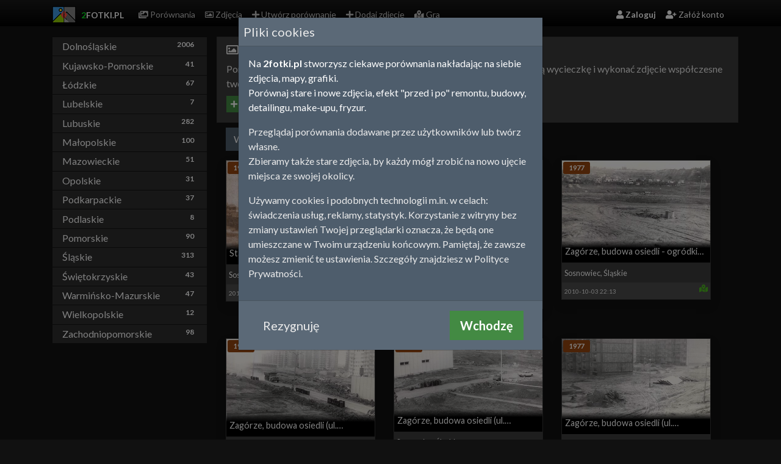

--- FILE ---
content_type: text/html; charset=utf-8
request_url: https://www.2fotki.pl/stare-zdjecia/sosnowiec/strona/15
body_size: 5281
content:

<!DOCTYPE html>
<html>
<head>
	<meta charset="utf-8" />
	<meta name="viewport" content="width=device-width, initial-scale=1.0" />
	<link rel="shortcut icon" href="/img/favicon.ico" />
	<title>Sosnowiec - stare zdj&#x119;cia i poczt&#xF3;wki</title>

	
	

	

	
		<link rel="stylesheet" href="/css/site.min.css?v=pWA6Zbn0KphCUCGVsqa8qXL7LoXRtION4nmh_Nb9BuA" />
	
	<link rel="stylesheet" href="/css/theme-dark.css?v=RiXvlABtEFmcP8VjRlRSotnsu1xHpkeLzfg67ylQyh0" />

	
		<!-- Google tag (gtag.js) -->
		<script async src="https://www.googletagmanager.com/gtag/js?id=G-V02MT1S80P"></script>
		<script>
			window.dataLayer = window.dataLayer || [];
			function gtag() { dataLayer.push(arguments); }
			gtag('js', new Date());

			gtag('config', 'G-V02MT1S80P');
		</script>
	
</head>
<body>
	<header>
		<nav class="navbar navbar-expand-sm fixed-top navbar-dark bg-dark navbar-toggleable-sm">
			<div class="container">
				<a class="navbar-brand text-nowrap" href="/">
					<img src="/img/logo-small.png" alt="logo" class="logo" />
					<span style="color:rgba(0, 255, 33, 0.90);">2</span><span class="text-white">fotki.pl</span>
				</a>
				<button class="navbar-toggler" type="button" data-toggle="collapse" data-target=".navbar-collapse" aria-controls="navbarSupportedContent"
						aria-expanded="false" aria-label="Toggle navigation">
					<span class="navbar-toggler-icon"></span>
				</button>
				<div class="navbar-collapse collapse d-sm-inline-flex">
					<ul class="navbar-nav mr-auto">
						<li class="nav-item text-nowrap">
							<a class="nav-link" href="/porownania"><i class="fas fa-images"></i> Porównania</a>
						</li>
						<li class="nav-item text-nowrap">
							<a class="nav-link" href="/stare-zdjecia"><i class="far fa-image"></i> Zdjęcia</a>
						</li>
					
							<li class="nav-item text-nowrap">
								<a class="nav-link" href="/tworzenie-porownania"><i class="fas fa-plus"></i> Utwórz porównanie</a>
							</li>
						<li class="nav-item text-nowrap">
							<a class="nav-link" href="/dodawanie-zdjecia"><i class="fas fa-plus"></i> Dodaj zdjęcie</a>
						</li>

						<li class="nav-item text-nowrap">
							<a class="nav-link" href="/gra-terenowa"><i class="fas fa-map-marked-alt"></i> Gra</a>
						</li>
					</ul>
					<ul class="navbar-nav order-3 text-nowrap">
        <li class="nav-item"><a class="nav-link font-weight-bold text-light" href="/login"><i class="fa fa-user"></i>&nbsp;Zaloguj</a></li>
        <li class="nav-item"><a class="nav-link text-nowrap text-white" href="/rejestracja"><i class="fa fa-user-plus"></i>&nbsp;Załóż konto</a></li>
</ul>
				</div>
			</div>
		</nav>
	</header>
	<div class="container">
		<main role="main" class="pb-3">
			
<div class="row mb-4">
	<div class="col-3 d-none d-lg-block">
		
<ul class="list-group ">
        <li class="list-group-item list-group-item-prov">
            <a href="/stare-zdjecia/dolnoslaskie">Dolno&#x15B;l&#x105;skie <aside class="badge badge-black float-right d-block">2006</aside></a>
        </li>
        <li class="list-group-item list-group-item-prov">
            <a href="/stare-zdjecia/kujawsko-pomorskie">Kujawsko-Pomorskie <aside class="badge badge-black float-right d-block">41</aside></a>
        </li>
        <li class="list-group-item list-group-item-prov">
            <a href="/stare-zdjecia/lodzkie">&#x141;&#xF3;dzkie <aside class="badge badge-black float-right d-block">67</aside></a>
        </li>
        <li class="list-group-item list-group-item-prov">
            <a href="/stare-zdjecia/lubelskie">Lubelskie <aside class="badge badge-black float-right d-block">7</aside></a>
        </li>
        <li class="list-group-item list-group-item-prov">
            <a href="/stare-zdjecia/lubuskie">Lubuskie <aside class="badge badge-black float-right d-block">282</aside></a>
        </li>
        <li class="list-group-item list-group-item-prov">
            <a href="/stare-zdjecia/malopolskie">Ma&#x142;opolskie <aside class="badge badge-black float-right d-block">100</aside></a>
        </li>
        <li class="list-group-item list-group-item-prov">
            <a href="/stare-zdjecia/mazowieckie">Mazowieckie <aside class="badge badge-black float-right d-block">51</aside></a>
        </li>
        <li class="list-group-item list-group-item-prov">
            <a href="/stare-zdjecia/opolskie">Opolskie <aside class="badge badge-black float-right d-block">31</aside></a>
        </li>
        <li class="list-group-item list-group-item-prov">
            <a href="/stare-zdjecia/podkarpackie">Podkarpackie <aside class="badge badge-black float-right d-block">37</aside></a>
        </li>
        <li class="list-group-item list-group-item-prov">
            <a href="/stare-zdjecia/podlaskie">Podlaskie <aside class="badge badge-black float-right d-block">8</aside></a>
        </li>
        <li class="list-group-item list-group-item-prov">
            <a href="/stare-zdjecia/pomorskie">Pomorskie <aside class="badge badge-black float-right d-block">90</aside></a>
        </li>
        <li class="list-group-item list-group-item-prov">
            <a href="/stare-zdjecia/slaskie">&#x15A;l&#x105;skie <aside class="badge badge-black float-right d-block">313</aside></a>
        </li>
        <li class="list-group-item list-group-item-prov">
            <a href="/stare-zdjecia/swietokrzyskie">&#x15A;wi&#x119;tokrzyskie <aside class="badge badge-black float-right d-block">43</aside></a>
        </li>
        <li class="list-group-item list-group-item-prov">
            <a href="/stare-zdjecia/warminsko-mazurskie">Warmi&#x144;sko-Mazurskie <aside class="badge badge-black float-right d-block">47</aside></a>
        </li>
        <li class="list-group-item list-group-item-prov">
            <a href="/stare-zdjecia/wielkopolskie">Wielkopolskie <aside class="badge badge-black float-right d-block">12</aside></a>
        </li>
        <li class="list-group-item list-group-item-prov">
            <a href="/stare-zdjecia/zachodniopomorskie">Zachodniopomorskie <aside class="badge badge-black float-right d-block">98</aside></a>
        </li>
</ul>

	</div>
	<div class="col">
		<div class="row card pt-2 pb-2 mb-2">
			<div class="col-md-12">
				<h5>
					<i class="far fa-image"></i> Sosnowiec,
<a href="/stare-zdjecia/slaskie">&#x15A;l&#x105;skie</a>					- stare zdjęcia i pocztówki
				</h5>
				<p class="mb-0">
					Poniżej znajdziesz stare zdjęcia z Twojej okolicy. Możesz wybrać się na małą wycieczkę i wykonać zdjęcie współczesne tworząc efektowne porównanie "przed i po" ze starym zdjęciem.<br />
					<a class="btn btn-med btn-success mt-2 mr-3" href="/dodawanie-zdjecia">
						<i class="fas fa-plus"></i>	Dodaj stare zdjęcie
					</a>
					<a class="btn btn-med btn-success mt-2" href="/tworzenie-porownania">
						<i class="fas fa-plus"></i>	Utwórz porównanie
					</a>
				</p>
				<div class="mt-2">
						<a class="btn btn-med btn-primary d-lg-none" href="/stare-zdjecia/slaskie">
							<i class="fas fa-chevron-left mr-1"></i>Powrót
						</a>
				</div>
			</div>
		</div>
		

<section class="gallery2p">
		<div class="gallery-filter">
			<div class="form-row">
				<div class="col">
					<div class="btn-group filter-item-type" role="group" aria-label="Item types">
							<a class="btn btn-secondary " href="/galeria/sosnowiec">Wszystko</a>
							<a class="btn btn-secondary " href="/porownania/sosnowiec"><i class="fas fa-images"></i> Porównania</a>
							<a class="btn btn-secondary active" href="/stare-zdjecia/sosnowiec/strona/15"><i class="far fa-image"></i> Zdjęcia</a>
					</div>
				</div>
			</div>
		</div>
	<input data-val="true" data-val-required="The ObjectTypes field is required." id="Filter_ObjectTypes" name="Filter.ObjectTypes" type="hidden" value="Photo" />
	<input id="Filter_CreatorAccountId" name="Filter.CreatorAccountId" type="hidden" value="" />

	<div class="row w-100">
				<div class="col-6 col-lg-4 mb-5">
					
<div class="card shadow">
	<a style="position: relative; max-height:250px; overflow: hidden;" href="/zdjecie/sm9/stammlager-radocha">
		<img class="card-img-top" src="/img/t7x1xn-0.jpg">
			<div class="comp-i1-date">1940</div>
		<div class="img-title-front"> Stammlager, Radocha</div>
	</a>
	<div class="card-block p-1">
		<small>
			<a href="/stare-zdjecia/sosnowiec/strona/15">Sosnowiec</a>,
			<a href="/stare-zdjecia/slaskie">&#x15A;l&#x105;skie</a>
		</small>
	</div>
	<div class="card-footer p-1 small">
		<small class="small">2010-10-03 22:34</small>

			<i class="fas fa-map-marked-alt float-right align-middle" style="color:rgba(76, 255, 0, 0.59);"></i>
	</div>
</div>
				</div>
				<div class="col-6 col-lg-4 mb-5">
					
<div class="card shadow">
	<a style="position: relative; max-height:250px; overflow: hidden;" href="/zdjecie/sm8/likwidacja-kopalni-klimontow">
		<img class="card-img-top" src="/img/v5888s-0.jpg">
			<div class="comp-i1-date">1995</div>
		<div class="img-title-front"> Likwidacja kopalni Klimont&#xF3;w</div>
	</a>
	<div class="card-block p-1">
		<small>
			<a href="/stare-zdjecia/sosnowiec/strona/15">Sosnowiec</a>,
			<a href="/stare-zdjecia/slaskie">&#x15A;l&#x105;skie</a>
		</small>
	</div>
	<div class="card-footer p-1 small">
		<small class="small">2010-10-03 22:26</small>

			<i class="fas fa-map-marked-alt float-right align-middle" style="color:rgba(76, 255, 0, 0.59);"></i>
	</div>
</div>
				</div>
				<div class="col-6 col-lg-4 mb-5">
					
<div class="card shadow">
	<a style="position: relative; max-height:250px; overflow: hidden;" href="/zdjecie/sm7/zagorze-budowa-osiedli-ogrodki-dzialkowe">
		<img class="card-img-top" src="/img/q6zqoe-0.jpg">
			<div class="comp-i1-date">1977</div>
		<div class="img-title-front"> Zag&#xF3;rze, budowa osiedli - ogr&#xF3;dki dzia&#x142;kowe</div>
	</a>
	<div class="card-block p-1">
		<small>
			<a href="/stare-zdjecia/sosnowiec/strona/15">Sosnowiec</a>,
			<a href="/stare-zdjecia/slaskie">&#x15A;l&#x105;skie</a>
		</small>
	</div>
	<div class="card-footer p-1 small">
		<small class="small">2010-10-03 22:13</small>

			<i class="fas fa-map-marked-alt float-right align-middle" style="color:rgba(76, 255, 0, 0.59);"></i>
	</div>
</div>
				</div>
				<div class="col-6 col-lg-4 mb-5">
					
<div class="card shadow">
	<a style="position: relative; max-height:250px; overflow: hidden;" href="/zdjecie/sm6/zagorze-budowa-osiedli-ul-bialostocka">
		<img class="card-img-top" src="/img/rpklq9-0.jpg">
			<div class="comp-i1-date">1977</div>
		<div class="img-title-front"> Zag&#xF3;rze, budowa osiedli (ul. Bia&#x142;ostocka)</div>
	</a>
	<div class="card-block p-1">
		<small>
			<a href="/stare-zdjecia/sosnowiec/strona/15">Sosnowiec</a>,
			<a href="/stare-zdjecia/slaskie">&#x15A;l&#x105;skie</a>
		</small>
	</div>
	<div class="card-footer p-1 small">
		<small class="small">2010-10-03 22:06</small>

			<i class="fas fa-map-marked-alt float-right align-middle" style="color:rgba(76, 255, 0, 0.59);"></i>
	</div>
</div>
				</div>
				<div class="col-6 col-lg-4 mb-5">
					
<div class="card shadow">
	<a style="position: relative; max-height:250px; overflow: hidden;" href="/zdjecie/sm5/zagorze-budowa-osiedli-ul-lomzynska">
		<img class="card-img-top" src="/img/o3yfls-0.jpg">
			<div class="comp-i1-date">1977</div>
		<div class="img-title-front"> Zag&#xF3;rze, budowa osiedli (ul. &#x141;om&#x17C;y&#x144;ska)</div>
	</a>
	<div class="card-block p-1">
		<small>
			<a href="/stare-zdjecia/sosnowiec/strona/15">Sosnowiec</a>,
			<a href="/stare-zdjecia/slaskie">&#x15A;l&#x105;skie</a>
		</small>
	</div>
	<div class="card-footer p-1 small">
		<small class="small">2010-10-03 22:02</small>

			<i class="fas fa-map-marked-alt float-right align-middle" style="color:rgba(76, 255, 0, 0.59);"></i>
	</div>
</div>
				</div>
				<div class="col-6 col-lg-4 mb-5">
					
<div class="card shadow">
	<a style="position: relative; max-height:250px; overflow: hidden;" href="/zdjecie/sm4/zagorze-budowa-osiedli-ul-mielecka">
		<img class="card-img-top" src="/img/2ivgqr-0.jpg">
			<div class="comp-i1-date">1977</div>
		<div class="img-title-front"> Zag&#xF3;rze, budowa osiedli (ul. Mielecka)</div>
	</a>
	<div class="card-block p-1">
		<small>
			<a href="/stare-zdjecia/sosnowiec/strona/15">Sosnowiec</a>,
			<a href="/stare-zdjecia/slaskie">&#x15A;l&#x105;skie</a>
		</small>
	</div>
	<div class="card-footer p-1 small">
		<small class="small">2010-10-03 21:58</small>

			<i class="fas fa-map-marked-alt float-right align-middle" style="color:rgba(76, 255, 0, 0.59);"></i>
	</div>
</div>
				</div>
				<div class="col-6 col-lg-4 mb-5">
					
<div class="card shadow">
	<a style="position: relative; max-height:250px; overflow: hidden;" href="/zdjecie/sm3/hotel-robotniczy-w-klimontowie">
		<img class="card-img-top" src="/img/lyo2it-0.jpg">
			<div class="comp-i1-date">1975</div>
		<div class="img-title-front"> Hotel robotniczy w Klimontowie</div>
	</a>
	<div class="card-block p-1">
		<small>
			<a href="/stare-zdjecia/sosnowiec/strona/15">Sosnowiec</a>,
			<a href="/stare-zdjecia/slaskie">&#x15A;l&#x105;skie</a>
		</small>
	</div>
	<div class="card-footer p-1 small">
		<small class="small">2010-10-03 21:52</small>

			<i class="fas fa-map-marked-alt float-right align-middle" style="color:rgba(76, 255, 0, 0.59);"></i>
	</div>
</div>
				</div>
				<div class="col-6 col-lg-4 mb-5">
					
<div class="card shadow">
	<a style="position: relative; max-height:250px; overflow: hidden;" href="/zdjecie/sm2/watykan-w-klimontowie">
		<img class="card-img-top" src="/img/esrsgu-0.jpg">
			<div class="comp-i1-date">1920</div>
		<div class="img-title-front"> &quot;Watykan&quot; w Klimontowie</div>
	</a>
	<div class="card-block p-1">
		<small>
			<a href="/stare-zdjecia/sosnowiec/strona/15">Sosnowiec</a>,
			<a href="/stare-zdjecia/slaskie">&#x15A;l&#x105;skie</a>
		</small>
	</div>
	<div class="card-footer p-1 small">
		<small class="small">2010-10-03 21:44</small>

			<i class="fas fa-map-marked-alt float-right align-middle" style="color:rgba(76, 255, 0, 0.59);"></i>
	</div>
</div>
				</div>
	</div>
    <nav aria-label="" id="pagecontrol" class="mt-3">
        <ul class="pagination flex-wrap">
                <li class="page-item">
                        <a class="page-link" href="/stare-zdjecia/sosnowiec/strona/14">« poprzednia</a>
                </li>

                    <li class="page-item">
                                <a class="page-link" href="/stare-zdjecia/sosnowiec">1</a>
                    </li>
                    <li class="page-item">
                                <a class="page-link" href="/stare-zdjecia/sosnowiec/strona/2">2</a>
                    </li>
                    <li class="page-item">
                                <a class="page-link" href="/stare-zdjecia/sosnowiec/strona/3">3</a>
                    </li>
                    <li class="page-item">
                                <a class="page-link" href="/stare-zdjecia/sosnowiec/strona/4">4</a>
                    </li>
                    <li class="page-item">
                                <a class="page-link" href="/stare-zdjecia/sosnowiec/strona/5">5</a>
                    </li>
                    <li class="page-item">
                                <a class="page-link" href="/stare-zdjecia/sosnowiec/strona/6">6</a>
                    </li>
                    <li class="page-item">
                                <a class="page-link" href="/stare-zdjecia/sosnowiec/strona/7">7</a>
                    </li>
                    <li class="page-item">
                                <a class="page-link" href="/stare-zdjecia/sosnowiec/strona/8">8</a>
                    </li>
                        <li class="page-item ml-2 mr-2">
                            <span class="selpage"><span class="page-link">...</span></span>
                        </li>
                    <li class="page-item">
                                <a class="page-link" href="/stare-zdjecia/sosnowiec/strona/14">14</a>
                    </li>
                    <li class="page-item">
                            <span class="selpage"><span class="page-link"><strong>15</strong></span></span>
                    </li>
                    <li class="page-item">
                                <a class="page-link" href="/stare-zdjecia/sosnowiec/strona/16">16</a>
                    </li>

                <li class="page-item">
                    <a class="page-link" href="/stare-zdjecia/sosnowiec/strona/16">nastepna »</a>
                </li>
        </ul>
    </nav>
</section>

	</div>
</div>
		</main>
	</div>

	<footer class="border-top footer text-muted">
		<div class="row" style="margin-top:-30px; margin-left:0; margin-right:0;">
			<div class="col-md-5 col-xs-5"></div>
			<div class="col-md-2 col-xs-2 text-center">
				<img src="/img/logo-small.png" class="img-responsive" alt="logo">
			</div>
		</div>
		<div class="container text-center pb-4" style="margin-top: -10px; line-height: 1.2rem;">
			&copy; 2026 - 2fotki.pl<br /><a href="/Home/Contact">kontakt</a>
		</div>
	</footer>

		

	<aside class="modal fade" id="modalAcceptRules" tabindex="-1" data-keyboard="false" data-backdrop="static" role="dialog" aria-labelledby="" aria-hidden="true">
		<div class="modal-dialog" role="document">
			<div class="modal-content">
				<div class="modal-header">
					<h5 class="modal-title">Pliki cookies</h5>
				</div>
				<div class="modal-body">
					<p class="text-light">
						Na <strong>2fotki.pl</strong> stworzysz ciekawe porównania nakładając na siebie zdjęcia, mapy, grafiki.<br />
						Porównaj stare i nowe zdjęcia, efekt "przed i po" remontu, budowy, detailingu, make-upu, fryzur.
					</p>
					<p>
						Przeglądaj porównania dodawane przez użytkowników lub twórz własne.<br>
						Zbieramy także stare zdjęcia, by każdy mógł zrobić na nowo ujęcie miejsca ze swojej okolicy.
					</p>
					<p>
						Używamy cookies i podobnych technologii m.in. w celach: świadczenia usług, reklamy, statystyk. Korzystanie z witryny bez zmiany ustawień Twojej przeglądarki oznacza, że będą one umieszczane w Twoim urządzeniu końcowym. Pamiętaj, że zawsze możesz zmienić te ustawienia. Szczegóły znajdziesz w Polityce Prywatności.
					</p>
				</div>
				<div class="modal-footer">
					<div class="col-6">
						<a href="https://www.pajacyk.pl" class="btn btn-default btn-lg" title="Anuluj">Rezygnuję</a>
					</div>
					<div class="col-6">
						<a id="btnconfcookie" class="btn btn-success btn-lg float-right text-light font-weight-bold" ToolTip="Akceptuj" data-cookie-string=".AspNet.Consent=yes; expires=Tue, 26 Jan 2027 14:01:18 GMT; path=/; secure; samesite=none" data-dismiss="modal">
							Wchodzę
						</a>
					</div>
				</div>

			</div>
		</div>
	</aside>
	<script>
		(function () {
			var button = document.querySelector("#btnconfcookie");
			button.addEventListener("click", function (event) {
				document.cookie = button.dataset.cookieString;
			}, false);
		})();
	</script>


	
	
		<script src="https://cdnjs.cloudflare.com/ajax/libs/jquery/3.3.1/jquery.min.js" crossorigin="anonymous" integrity="sha256-FgpCb/KJQlLNfOu91ta32o/NMZxltwRo8QtmkMRdAu8=">
		</script>
<script>(window.jQuery||document.write("\u003Cscript src=\u0022/lib/jquery/dist/jquery.min.js\u0022 crossorigin=\u0022anonymous\u0022 integrity=\u0022sha256-FgpCb/KJQlLNfOu91ta32o/NMZxltwRo8QtmkMRdAu8=\u0022\u003E\u003C/script\u003E"));</script>
		<script src="https://stackpath.bootstrapcdn.com/bootstrap/4.3.1/js/bootstrap.bundle.min.js" crossorigin="anonymous" integrity="sha384-xrRywqdh3PHs8keKZN+8zzc5TX0GRTLCcmivcbNJWm2rs5C8PRhcEn3czEjhAO9o">
		</script>
<script>(window.jQuery && window.jQuery.fn && window.jQuery.fn.modal||document.write("\u003Cscript src=\u0022/lib/bootstrap/dist/js/bootstrap.bundle.min.js\u0022 crossorigin=\u0022anonymous\u0022 integrity=\u0022sha384-xrRywqdh3PHs8keKZN\u002B8zzc5TX0GRTLCcmivcbNJWm2rs5C8PRhcEn3czEjhAO9o\u0022\u003E\u003C/script\u003E"));</script>
	
	<script src="/js/jquery-ui-widget.js"></script>

	<script src="/lib/js-cookie/js-cookie.min.js?v=vwQcLAF0NCOgarUoBvI1deHskPgXDJhb4lOfjMzZzng"></script>

	<script>
		var baseUrl = 'https://www.2fotki.pl';
	</script>

	

	
		<script src="/js/ajax-helpers.min.js?v=2oMEyJiKaASGeiVPs-TLVGVqMXnRIQwwt3pmxBvqIXs"></script>
		<script src="/js/site.min.js?v=ppe6ptofXRoqUc_rOS3hoQJE4z2Y6NB-UxAImFjglqc"></script>
	

	

	<link rel="stylesheet" href="https://cdnjs.cloudflare.com/ajax/libs/font-awesome/5.9.0/css/all.min.css">
</body>
</html>


--- FILE ---
content_type: text/css
request_url: https://www.2fotki.pl/css/theme-dark.css?v=RiXvlABtEFmcP8VjRlRSotnsu1xHpkeLzfg67ylQyh0
body_size: 1626
content:
body {
    background-color: #111;
}

.bg-dark {
    /*background-color: #1c1c1c !important;*/
    background-image: linear-gradient(rgba(25,25,25,1), rgba(0,0,0,1)) !important;
}

.card {
    background-color: #3c3c3c;
}

hr {
    border-top: 1px solid rgba(255,255,255, 0.2);
}

.text-dark
{
  color:  #ccc !important;
}

.btn-xs, .btn-group-xs > .btn {
    padding: 0.25rem 0.5rem;
    font-size: 0.675rem;
    line-height: 1.0;
    border-radius: 0px;
}

.dropdown-menu {
    background-color: #272727;
    border-color: #444444;
}

.btn-outline-secondary {
    color: #ccc;
    border-color: #ccc;
}

    .btn-outline-secondary:hover {
        color: #fff;
        background-color: #888;
    }

.btn-primary {
    background-color: #036393;
    border-color: #014060;
}

    .btn-primary:hover {
        background-color: #014060;
        border-color: #014060;
    }

.alert-dark {
    background-color: #333;
}

.btn-dark {
    background-color: #222;
    border-color: #444;
}

.btn-dark:hover {
    background-color: #111;
}

.text-light {
    color: #fff !important;
}

.border-top {
    border-color: #444444 !important;
}

a {
    color: #fff;
}

    a:hover {
        color: #fff;
    }

.autocomplete-suggestions {
    background-color: #272727;
    border-color: #444444;
    padding: 0.5rem;
}

    .autocomplete-suggestions > .autocomplete-suggestion {
        cursor: pointer;
    }

    .autocomplete-suggestions strong {
        color: white;
    }

.autocomplete-selected {
    background: #494949;
}


--- FILE ---
content_type: application/javascript
request_url: https://www.2fotki.pl/lib/js-cookie/js-cookie.min.js?v=vwQcLAF0NCOgarUoBvI1deHskPgXDJhb4lOfjMzZzng
body_size: 1755
content:
!function (e, n) { "object" == typeof exports && "undefined" != typeof module ? module.exports = n() : "function" == typeof define && define.amd ? define(n) : (e = e || self, function () { var t = e.Cookies, o = e.Cookies = n(); o.noConflict = function () { return e.Cookies = t, o } }()) }(this, function () { "use strict"; function e() { for (var e = {}, n = 0; n < arguments.length; n++) { var t = arguments[n]; for (var o in t) e[o] = t[o] } return e } function n(e) { return e.replace(/(%[\dA-F]{2})+/gi, decodeURIComponent) } return function t(o) { function r(n, t, r) { if ("undefined" != typeof document) { "number" == typeof (r = e(i.defaults, r)).expires && (r.expires = new Date(1 * new Date + 864e5 * r.expires)), r.expires && (r.expires = r.expires.toUTCString()), t = o.write ? o.write(t, n) : encodeURIComponent(String(t)).replace(/%(23|24|26|2B|3A|3C|3E|3D|2F|3F|40|5B|5D|5E|60|7B|7D|7C)/g, decodeURIComponent), n = encodeURIComponent(String(n)).replace(/%(23|24|26|2B|5E|60|7C)/g, decodeURIComponent).replace(/[()]/g, escape); var c = ""; for (var f in r) r[f] && (c += "; " + f, !0 !== r[f] && (c += "=" + r[f].split(";")[0])); return document.cookie = n + "=" + t + c } } var i = { defaults: { path: "/" }, set: r, get: function (e) { if ("undefined" != typeof document && (!arguments.length || e)) { for (var t = document.cookie ? document.cookie.split("; ") : [], r = {}, i = 0; i < t.length; i++) { var c = t[i].split("="), f = c.slice(1).join("="); '"' === f.charAt(0) && (f = f.slice(1, -1)); try { var u = n(c[0]); if (r[u] = (o.read || o)(f, u) || n(f), e === u) break } catch (e) { } } return e ? r[e] : r } }, remove: function (n, t) { r(n, "", e(t, { expires: -1 })) }, withConverter: t }; return i }(function () { }) });


--- FILE ---
content_type: application/javascript
request_url: https://www.2fotki.pl/js/site.min.js?v=ppe6ptofXRoqUc_rOS3hoQJE4z2Y6NB-UxAImFjglqc
body_size: 5777
content:
function afterLogout(){location.reload()}function openFullscreen(n){n.requestFullscreen?n.requestFullscreen():n.mozRequestFullScreen?n.mozRequestFullScreen():n.webkitRequestFullscreen?n.webkitRequestFullscreen():n.msRequestFullscreen&&n.msRequestFullscreen()}function getTileLayer(){switch(currentTileLayer){case 0:return L.tileLayer("https://{s}.tile.openstreetmap.org/{z}/{x}/{y}.png",{maxZoom:19,attribution:'&copy; <a href="http://www.openstreetmap.org/copyright">OpenStreetMap<\/a>'});case 1:return L.tileLayer("https://server.arcgisonline.com/ArcGIS/rest/services/World_Imagery/MapServer/tile/{z}/{y}/{x}",{attribution:"Tiles &copy; Esri &mdash; Source: Esri, i-cubed, USDA, USGS, AEX, GeoEye, Getmapping, Aerogrid, IGN, IGP, UPR-EGP, and the GIS User Community"})}}function getCurrentEffect(){var n=localStorage.getItem("curr_effect");return n==null?-1:n}function setCurrentEffect(n){localStorage.setItem("curr_effect",n)}currentTileLayer=0;$(document).ready(function(){$(".compare-ctl").comparison({effect:getCurrentEffect(),onEffectChanged:function(n){setCurrentEffect(n)}});$("#modalAcceptRules").length&&$("#modalAcceptRules").modal()});$(window).resize(function(){$(".compare-ctl").comparison("fitPosition")}),function(n){n.fn.sizeChanged=function(n){var t=this,i=t.width(),r=t.height();return setInterval(function(){i!==t.width()&&typeof n=="function"&&(n({width:i,height:r},{width:t.width(),height:t.height()}),i=t.width(),r=t.height())},200),t}}(jQuery);$.widget("twophotos.comparison",{options:{effect:-1},_create:function(){var t=$("img.img1",this.element),i=$("img.img2",this.element),n;this.element.data("i1",t);this.element.data("i2",i);this.showProgress();$(i).hide();this.setEffect(this.options.effect,!0);n=this;$(".layers",this.element).on("mousemove",function(t){var i=t.pageX-$(this).offset().left,r=i/$(this)[0].offsetWidth;n.setLevel(r)});$(".layers",this.element)[0].addEventListener("touchmove",function(t){var i=t.changedTouches[0].clientX-$(this).offset().left,r=i/this.offsetWidth;return n.setLevel(r),!1});$(".btn-fullscreen",this.element).on("click",function(){var n=$(this).closest("div.compare-ctl");return openFullscreen(n[0]),!1});$(".btn-effect a",this.element).on("click",function(){$(".btn-effect .dropdown-toggle",n.element).dropdown("toggle");var t=$(this).data("effect");return n.setEffect(t),!1});$(this.element).sizeChanged(function(){var i=$("div.layers",n.element);i.css("width","");i.css("height","");i.width(t.width());i.height(t.height());$("div.layer2",i).height(t.height());n.fitPosition();n.setLevel()});t.on("load",function(){n.element.data("stat",n.element.data("stat")|1);$(n.element).data("stat")==3&&(n.setLevel(.5),n.hideProgress(),localStorage.getItem("show_compo_help")!="0"&&n.showHelp());n.fitPosition();var t=$(this).closest("div.layers");t.css("width","");t.css("height","");t.width($(this).width());t.height($(this).height());$("div.layer2",t).height($(this).height())});i.on("load",function(){n.element.data("stat",n.element.data("stat")|2);$(n.element).data("stat")==3&&(n.setLevel(.5),n.hideProgress(),localStorage.getItem("show_compo_help")!="0"&&n.showHelp());$($(n.element).data("i2")).show();n.fitPosition()});t.add(i).on("error",function(){n.displayErr()});this._setImage(1,t.data("img"));this._setImage(2,i.data("img"))},_setImage:function(n,t){var i=n===1?$($(this.element).data("i1")):$($(this.element).data("i2"));$(i).attr("src",t)},displayErr:function(){$(".compmenu",$(this.element)).hide();$(".layers",$(this.element)).hide();this.hideProgress();$(this.element).html("");var n=$("<p class='text-danger'>Błąd wczytywania<\/p>");$(this.element).append(n)},setImage2:function(n){var t=$($(this.element).data("i2"));$(t).attr("src",n)},setEffect:function(n,t){var r=!1,u=this.element.attr("data-effect-lock"),i;if(typeof u!="undefined"&&u!==!1&&(r=!0),(n==-1||r==!0)&&(r=!0,n=this.element.data("defaultEffect")),n!=0&&n!=1){console.warn("Effect not set");return}n=parseInt(n);this.options.effect=n;$(this.element).data("effect",n);i="";switch(n){case 0:i="przezroczystość";break;case 1:i="przejście"}if(r&&(i="domyślny ("+i+")"),$(".current-effect",this.element).text(i),this.setLevel(),t!=!0&&this.options.onEffectChanged!==undefined)if(r)this.options.onEffectChanged(-1,n);else this.options.onEffectChanged(n,n)},setLevel:function(n){var t=$(this.element).data("effect"),u;typeof t=="undefined"&&(t=this.options.effect);typeof n=="undefined"&&(n=$(this.element).data("level"),typeof n=="undefined"&&(n=.5));t==1&&(n=1-n);var e=parseInt(n*100),i=$("img.img2",$(this.element))[0],r=$("div.layer1",$(this.element)),f=$("div.layer2",$(this.element));t==0?(f.width(r.width()),i.style.opacity=n,i.style.filter="alpha(opacity="+e+")"):t==1&&(i.style.opacity=1,i.style.filter="alpha(opacity=100)",u=Math.ceil(r.width()*n),n>.99&&(u=r.width()),f.width(u));$(this.element).data("level",n)},fitPosition:function(){if($(this.element).data("stat")==3){var n=$($(this.element).data("i1"))[0],t=$($(this.element).data("i2"))[0];t.style.top=n.offsetTop+"px";t.style.width=n.offsetWidth+"px"}},showProgress:function(n){typeof n=="undefined"&&(n="Wczytywanie...");var t=$("<div class='overlay-loading'><img src='"+baseUrl+"/img/ajax-loader.gif' /><br>"+n+"<\/div>");$(this.element).prepend(t)},hideProgress:function(){$(".overlay-loading",this.element).remove()},showHelp:function(){var n=$("<div class='overlay-help'><i class='fas fa-chevron-left mr-5 lr'><\/i><i class='far fa-hand-point-up'><\/i><i class='fas fa-chevron-right ml-5 lr'><\/i><p>Kliknij i przesuń po zdjęciu<\/p><\/div>"),t;$(".compare-ctl").on("click",function(){$(".overlay-help").remove();localStorage.setItem("show_compo_help","0")});t=this;$(this.element).prepend(n)},hideHelp:function(){$(".overlay-help",this.element).remove()}});

--- FILE ---
content_type: application/javascript
request_url: https://www.2fotki.pl/js/ajax-helpers.min.js?v=2oMEyJiKaASGeiVPs-TLVGVqMXnRIQwwt3pmxBvqIXs
body_size: 6838
content:
function getQueryStringObject(){var n=location.search.substring(1);return n.length?JSON.parse('{"'+decodeURI(n).replace(/"/g,'\\"').replace(/&/g,'","').replace(/=/g,'":"')+'"}'):{}}function UpdateQueryString(n,t,i){var u,r,f;return i||(i=window.location.href),u=new RegExp("([?&])"+n+"=.*?(&|#|$)(.*)","gi"),u.test(i)?typeof t!="undefined"&&t!==null?i.replace(u,"$1"+n+"="+t+"$2$3"):(r=i.split("#"),i=r[0].replace(u,"$1$3").replace(/(&|\?)$/,""),typeof r[1]!="undefined"&&r[1]!==null&&(i+="#"+r[1]),i):typeof t!="undefined"&&t!==null?(f=i.indexOf("?")!==-1?"&":"?",r=i.split("#"),i=r[0]+f+n+"="+t,typeof r[1]!="undefined"&&r[1]!==null&&(i+="#"+r[1]),i):i}function initAjaxExtensions(n){initAjaxModal(n);initAjaxLink(n);initAjaxPost(n);initAjaxLoad(n)}function initAjaxLink(n){$("a[data-ajax-link]",n).on("click",function(){link=$(this);url=$(this).data("ajaxLink");var n;if($(this)[0].hasAttribute("data-ajax-target")&&(n=$(""+$(this).data("ajaxTarget"))),$(this)[0].hasAttribute("data-ajax-target-parent")&&(n=$(this).closest(""+$(this).data("ajaxTargetParent"))),n===undefined){alert("no target");return}return $.get(url,function(t,i,r){if(i!=="success"){alert(i);return}if(ajaxParseResultData(t,r)){n.closest(".modal").modal("hide");return}n.html(t);initAjaxExtensions(n)}),!1})}function initAjaxModal(n){$("a[data-ajax-modal]",n).on("click",function(){var t=this,n=$("<div class='modal' tabindex='-1' role='dialog'><div class='modal-dialog' role='document'><div class='modal-content'><\/div><\/div><\/div>");return n.modal({keyboard:!0},"show"),showWaitProgress($(".modal-content",n)),url=$(this).data("ajaxModal"),$(".modal-content",n).load(url,function(i,r,u){if(ajaxParseResultData(i,u)){n.modal("hide");return}if(r==="error"){n.modal("hide");msgBoxError("<div style='width:100%; overflow: auto; max-height: 500px;'>"+i+"<\/div>");return}n.data("currentUrl",url);n.data("execLink",t);bindAjaxForm(n,this,t);initAjaxExtensions(n)}),!1})}function bindAjaxForm(n,t,i){$("form",t).submit(function(){return showWaitProgress(".modal-content",n),data=new FormData($(this)[0]),$.ajax({url:this.action,type:"POST",data:data,cache:!1,processData:!1,contentType:!1,complete:function(){},error:function(){},success:function(r,u,f){if(ajaxParseResultData(r,f)){n.modal("hide");return}$(t).html(r);bindAjaxForm(n,t,i);initAjaxExtensions(t)}}),!1})}function ajaxParseResultData(n,t){if(t.getResponseHeader("content-type").includes("json")){try{n.constructor!=={}.constructor&&(n=jQuery.parseJSON(n));n.msg&&msgBoxInfo(n.msg);typeof n.js!="undefined"&&eval(n.js)}catch(i){}return!0}return!1}function ReloadModal(n){var r=$(".content",n),t=n.data("currentUrl"),i=n.data("execLink");t=t.includes("?")===!0?t+"&modalReload=true":t+"?modalReload=true";r.load(t,function(t,r,u){var f,e,o;if(u.status===401){window.location=urlMain+"Account/Login";return}try{f=jQuery.parseJSON(t);f.msg&&msgBoxInfo(f.msg);try{eval(f.JS);n.modal("hide")}catch(e){alert(e)}return}catch(s){e=s}if(r=="error"){n.modal("hide");msgBoxError("<div style='width:100%; overflow: auto; max-height: 500px;'>"+t+"<\/div>");return}o=$(i).data("modalWndBind");eval(o);n.data("currentUrl",i.href);n.data("execLink",i);bindForm(n,this,i);initAjaxLoad(n);initAjaxPost(n)})}function initAjaxPost(n){$("a[data-ajax-post]",n).on("click",function(){if(ajaxConfirmAction($(this))==!1)return!1;url=$(this).data("ajaxPost");var n=$(this);return $.ajax({url:url,type:"post",dataType:"json",contentType:"application/json",complete:function(){},error:function(){},success:function(t,i,r){if(ajaxParseResultData(t,r),$(n)[0].hasAttribute("data-ajax-success"))try{eval($(n).attr("data-ajax-success"))}catch(u){console.warn(u)}}}),!1})}function ajaxConfirmAction(n){return $(n)[0].hasAttribute("data-ajax-confirm")?confirm($(n).attr("data-ajax-confirm")):!0}function InitAjaxTabs(n,t,i){$('a[data-toggle="tab"]',n).off("shown.bs.tab");$('a[data-toggle="tab"]',n).on("shown.bs.tab",function(n){var u=$(this),f=$(n.target).attr("ajax-url"),r;f!=null&&(r=$(n.target).attr("href"),$(r).load(f,function(f,e,o){var s,h;if(o.status==401){window.location=urlMain+"Account/Login";return}if(e=="error"){showError(r);return}if(typeof i=="function"&&i(u),s=$(n.target).attr("ajax-after0"),s)try{eval(s)}catch(n){console.error(n)}if(InitAjaxContent($(this)),initAjaxLoad($(this)),bindAjaxForm($(this)),initAjaxModal($(this)),initAjaxPost($(this)),typeof t=="function"&&t(u),h=$(n.target).attr("ajax-after"),h)try{eval(h)}catch(n){console.error(n)}}))});$('li[class="active"] > a[data-toggle="tab"]',n).trigger("shown.bs.tab")}function InitDiv(n){InitAjaxContent($(n));initAjaxLoad($(n));bindAjaxForm($(n));initAjaxModal($(n));initAjaxPost($(n))}function InitAjaxContent(n){$("[ajax-content]",n).off("click");$("[ajax-content]",n).click(function(n){var t=$(this),i=t.attr("ajax-after");loadAjax(t.attr("ajax-content"),t.attr("href"),function(){if(i)try{eval(i)}catch(n){alert(n);console.error(n)}});n.preventDefault()})}function initAjaxLoad(n){$("[ajax-load]",n).off("each");$("[ajax-load]",n).each(function(){loadAjaxDiv($(this))})}function loadAjaxDiv(n,t){var i=$(n),r=$(n).attr("ajax-after"),u=i.attr("ajax-load");loadAjax(i,u,function(){if(r)try{eval(r)}catch(n){}typeof t=="function"&&t()})}function loadAjax(n,t,i){showWaitProgress(n);$(n).load(t,function(t,r,u){if(u.status==401){window.location=urlMain+"Account/Login";return}if(r=="error"){showError(n);return}initAjaxExtensions($(this));typeof i=="function"&&i()})}function showWaitProgress(n){$(n).html('<center style="padding:20px; color:#fff;"><img src="'+baseUrl+'/img/ajax-loader.gif" style="margin-bottom:10px;" /><br/>Proszę czekać...<\/center>')}function showError(n){$(n).html('<center><span style="margin-top: 20px; display: block; color: red;">'+portalLocalization.DataReadError+"<\/span><\/center>")}function showPopupForDiv(n){var t=$("[data-popup-title!=''][data-popup-title]",n);t.length>0&&msgBoxInfo($(t).attr("data-popup-message"),$(t).attr("data-popup-title"))}function msgBox(n){n==null||n.length==0}function msgBoxInfo(n,t){t==null&&(t=portalLocalization.InfoUC);n='<div class="alert alert-info" role="alert">'+n+"<\/div>";msgBox(n,t)}function msgBoxWarning(n,t){t==null&&(t="Uwaga");n='<div class="alert alert-warning" role="alert">'+n+"<\/div>";msgBox(n,t)}function msgBoxError(n,t){t==null&&(t="Błąd");n='<div class="alert alert-danger" role="alert">'+n+"<\/div>";msgBox(n,t)}function cellFormatterDate(n){return n==null?"":moment(n).format("YYYY-MM-DD")}function cellFormatterTime(n){return n==null?"":moment(n).format("HH:mm")}function cellFormatterDateTime(n){return n==null?"":moment(n).format("YYYY-MM-DD HH:mm")}function cellFormatterBool(n){return n==!0?portalLocalization.YesLC:portalLocalization.NoLC}$(document).ready(function(){$.ajaxSetup({cache:!1,headers:{"Cache-Control":"max-age=0"}});initAjaxExtensions()});